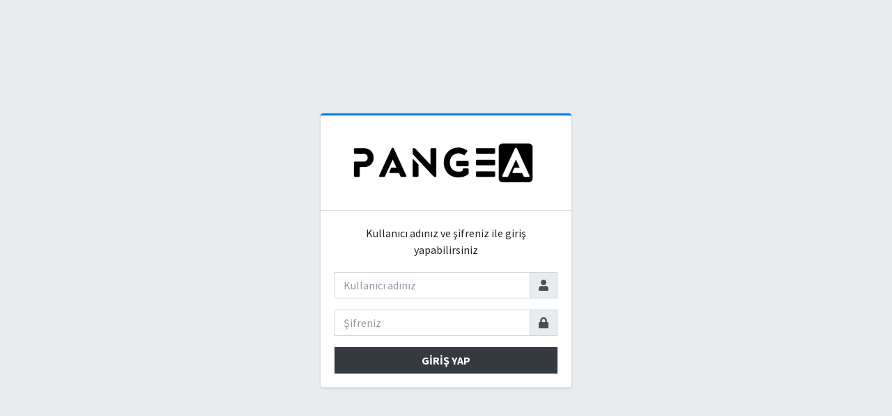

--- FILE ---
content_type: text/html; charset=utf-8
request_url: https://pangeasavunma.digital/
body_size: 1774
content:
<script>location.href='login.php';</script>

<!DOCTYPE html>
<html lang="tr">
<head>
  <meta charset="utf-8">
  <meta name="viewport" content="width=device-width, initial-scale=1">
  <link rel="icon" type="image/png" href="assets/img/logo/fav.png" />
  
  <link rel="stylesheet" href="https://fonts.googleapis.com/css?family=Source+Sans+Pro:300,400,400i,700&display=fallback">
  <link rel="stylesheet" href="assets/plugins/fontawesome-free/css/all.min.css">
  <link rel="stylesheet" href="assets/plugins/icheck-bootstrap/icheck-bootstrap.min.css">
  <link rel="stylesheet" href="https://code.ionicframework.com/ionicons/2.0.1/css/ionicons.min.css">
  <link rel="stylesheet" href="assets/plugins/toastr/toastr.min.css">
  <link rel="stylesheet" href="assets/dist/css/adminlte.min.css">
  <link rel="stylesheet" href="assets/dist/css/style.css">
</head>

<body class="hold-transition sidebar-mini layout-fixed">
    
    <div class="wrapper">

        <nav class="main-header navbar navbar-expand navbar-white navbar-light">
            <ul class="navbar-nav">
                <li class="nav-item">
                    <a class="nav-link" data-widget="pushmenu" href="#" role="button"><i class="fas fa-bars"></i></a>
                </li>
            </ul>
        </div>
    
        <aside class="main-sidebar sidebar-dark-primary elevation-4">
            
            <a href="#" class="brand-link p-0">
            <img src="assets/img/logo/logo.png" class='w-100 px-5 py-0'>
            </a>

            <div class="sidebar">
            
                <div class="user-panel row justify-content-center text-center py-2">
                    
                    <span class="text-center">
                        <a href="#" class="d-block font-weight-bold text-white"></a>
                    </span>
                </div>

            
                <nav class="mt-2">
                    <ul class="nav nav-pills nav-sidebar flex-column" data-widget="treeview" role="menu" data-accordion="false">
                    
                        <li class="nav-item">
                            <a href="./" class="nav-link text-white font-weight-bold">
                                <i class="nav-icon fas fa-home"></i>
                                <p>
                                    Anasayfa
                                </p>
                            </a>
                        </li>

                        
                        <li class="nav-item">
                            <a href="logout.php" class="nav-link text-white font-weight-bold">
                                <i class="nav-icon fas fa-sign-out-alt"></i>
                                <p>
                                    Çıkış Yap
                                </p>
                            </a>
                        </li>

                    </ul>
                </nav>
            
            </div>
            
        </aside>


        <input type='text' hidden id='userId' value=''>
<title>Anasayfa | Pangea</title>

<div class="content-wrapper">
    
    <div class="content-header">
        <div class="container-fluid">
            <div class="row mb-2">
                <div class="col-sm-6">
                    <h1 class="m-0 font-weight-bold">ANASAYFA</h1>
                </div>
                <div class="col-sm-6">
                    <ol class="breadcrumb float-sm-right">
                        <li class="breadcrumb-item"><a href="./">Pangea</a></li>
                        <li class="breadcrumb-item active">Anasayfa</li>
                    </ol>
                </div>
            </div>
        </div>
    </div>


        

    <div class="content">
        <div class="container-fluid">

            <div class="row">


                
                <div class="col-lg-2">
                    <a href='parts.php?p=5'>
                        <div class="small-box bg-dark rounded-0">
                            <div class="inner text-center">
                                <h6 class="font-weight-bold mb-0">TAMAMLANAN İŞLER</h6><hr class="bg-white m-1 mx-4">
                                <h3 class="font-weight-bold">11115 | 2.612.498</h1>
                            </div>
                        </div>
                    </a>
                </div>
                

                <div class="col-lg-2">
                    <a href='parts.php'>
                        <div class="small-box bg-dark rounded-0">
                            <div class="inner text-center">
                                <h6 class="font-weight-bold mb-0">AKTİF İŞLER</h6><hr class="bg-white m-1 mx-4">
                                <h3 class="font-weight-bold">48 | 10.767</h3>
                            </div>
                        </div>
                    </a>
                </div>

                <div class="col-lg-2">
                    <a href='parts.php?p=0'>
                        <div class="small-box bg-dark rounded-0">
                            <div class="inner text-center">
                                <h6 class="font-weight-bold mb-0">GKK BEKLEYEN</h6><hr class="bg-white m-1 mx-4">
                                <h3 class="font-weight-bold">2 | 12</h3>
                            </div>
                        </div>
                    </a>
                </div>

                <div class="col-lg-2">
                    <a href='parts.php?p=1'>
                        <div class="small-box bg-dark rounded-0">
                            <div class="inner text-center">
                                <h6 class="font-weight-bold mb-0">İŞ EMRİ BEKLEYEN</h6><hr class="bg-white m-1 mx-4">
                                <h3 class="font-weight-bold">1 | 53</h3>
                            </div>
                        </div>
                    </a>
                </div>

                <div class="col-lg-2">
                    <a href='parts.php?p=3'>
                        <div class="small-box bg-dark rounded-0">
                            <div class="inner text-center">
                                <h6 class="font-weight-bold mb-0">KM BEKLEYEN</h6><hr class="bg-white m-1 mx-4">
                                <h3 class="font-weight-bold">4 | 4.602</h3>
                            </div>
                        </div>
                    </a>
                </div>

                <div class="col-lg-2">
                    <a href='parts.php?p=4'>
                        <div class="small-box bg-dark rounded-0">
                            <div class="inner text-center">
                                <h6 class="font-weight-bold mb-0">FATURA KESİLECEK</h6><hr class="bg-white m-1 mx-4">
                                <h3 class="font-weight-bold">325 | 39.242</h3>
                            </div>
                        </div>
                    </a>
                </div>


            </div>
        
        </div>
        
    </div>
    
    </div>


            <div class="modal fade partDetailModal">
                <div class="modal-dialog modal-xl">
                    <div class="modal-content" id='partDetailModalContent'></div>
                </div>
            </div>

            <div class="modal fade partDetailAddModal" style='background:rgba(0,0,0,0.7);'>
                <div class="modal-dialog modal-xl">
                    <div class="modal-content" id='partDetailAddModalContent'></div>
                </div>
            </div>

            <div class="modal fade partCompanySelectModal" >
                <div class="modal-dialog modal-xl">
                    <div class="modal-content" id='partCompanySelectModalContent'></div>
                </div>
            </div>

            <div class="modal fade companyAddModal">
                <div class="modal-dialog modal-xl">
                    <div class="modal-content" id='companyAddModalContent'></div>
                </div>
            </div>

            <div class="modal fade partCreateModal">
                <div class="modal-dialog modal-xl">
                    <div class="modal-content" id='partCreateModalContent'></div>
                </div>
            </div>

            <div class="modal fade userAddModal">
                <div class="modal-dialog modal-xl">
                    <div class="modal-content" id='userAddModalContent'></div>
                </div>
            </div>

            <div class="modal fade partDetailProcessSelectModal">
                <div class="modal-dialog modal-xl">
                    <div class="modal-content" id='partDetailProcessSelectModalContent'></div>
                </div>
            </div>

            <div class="modal fade processDetailModal">
                <div class="modal-dialog modal-xl">
                    <div class="modal-content" id='processDetailModalContent'></div>
                </div>
            </div>

            <div class="modal fade processDetailAddModal" style='background:rgba(0,0,0,0.7);'>
                <div class="modal-dialog modal-xl">
                    <div class="modal-content" id='processDetailAddModalContent'></div>
                </div>
            </div>

            <div class="modal fade processAddModal">
                <div class="modal-dialog modal-xl">
                    <div class="modal-content" id='processAddModalContent'></div>
                </div>
            </div>

            <div class="modal fade processEditModal">
                <div class="modal-dialog modal-xl">
                    <div class="modal-content" id='processEditModalContent'></div>
                </div>
            </div>

            <div class="modal fade processDetailEditModal" style='background:rgba(0,0,0,0.7);'>
                <div class="modal-dialog modal-xl">
                    <div class="modal-content" id='processDetailEditModalContent'></div>
                </div>
            </div>

            <div class="modal fade companyEditModal">
                <div class="modal-dialog modal-xl">
                    <div class="modal-content" id='companyEditModalContent'></div>
                </div>
            </div>

            <div class="modal fade partDetailQualityControlModal">
                <div class="modal-dialog modal-xl">
                    <div class="modal-content" id='partDetailQualityControlModalContent'></div>
                </div>
            </div>


            <div class="modal fade partDeliveryModal">
                <div class="modal-dialog modal-xl">
                    <div class="modal-content" id='partDeliveryModalContent'></div>
                </div>
            </div>

            <div class="modal fade partDetailEditModal">
                <div class="modal-dialog modal-xl">
                    <div class="modal-content" id='partDetailEditModalContent'></div>
                </div>
            </div>

            <div class="modal fade partDetailDeleteModal">
                <div class="modal-dialog modal-lg">
                    <div class="modal-content" id='partDetailDeleteModalContent'></div>
                </div>
            </div>

            <div class="modal fade partDetailProcessDeleteModal">
                <div class="modal-dialog modal-lg">
                    <div class="modal-content" id='partDetailProcessDeleteModalContent'></div>
                </div>
            </div>

            <div class="modal fade partEditModal">
                <div class="modal-dialog modal-xl">
                    <div class="modal-content" id='partEditModalContent'></div>
                </div>
            </div>

            <div class="modal fade partDeleteModal">
                <div class="modal-dialog modal-lg">
                    <div class="modal-content" id='partDeleteModalContent'></div>
                </div>
            </div>

            <div class="modal fade partCopyModal">
                <div class="modal-dialog modal-lg">
                    <div class="modal-content" id='partCopyModalContent'></div>
                </div>
            </div>

            


            <div class="modal fade partDetailCopyModal" style='background:rgba(0,0,0,0.7);'>
                <div class="modal-dialog modal-xl">
                    <div class="modal-content" id='partDetailCopyModalContent'></div>
                </div>
            </div>

            <div class="modal fade jobUpdateModal">
                <div class="modal-dialog modal-xl">
                    <div class="modal-content" id='jobUpdateModalContent'></div>
                </div>
            </div>

            <div class="modal fade processDetailDeleteModal">
                <div class="modal-dialog modal-lg">
                    <div class="modal-content" id='processDetailDeleteModalContent'></div>
                </div>
            </div>

            <div class="modal fade processDeleteModal">
                <div class="modal-dialog modal-lg">
                    <div class="modal-content" id='processDeleteModalContent'></div>
                </div>
            </div>

            <div class="modal fade partInvoiceModal">
                <div class="modal-dialog modal-lg">
                    <div class="modal-content" id='partInvoiceModalContent'></div>
                </div>
            </div>

            <div class="modal fade partDetailSelectModal" style='background:rgba(0,0,0,0.7);'>
                <div class="modal-dialog modal-xl">
                    <div class="modal-content" id='partDetailSelectModalContent'></div>
                </div>
            </div>

            <div class="modal fade userEditModal">
                <div class="modal-dialog modal-xl">
                    <div class="modal-content" id='userEditModalContent'></div>
                </div>
            </div>

            <div class="modal fade userDeleteModal">
                <div class="modal-dialog modal-lg">
                    <div class="modal-content" id='userDeleteModalContent'></div>
                </div>
            </div>

            <div class="modal fade partDetailOPKModal">
                <div class="modal-dialog modal-lg">
                    <div class="modal-content" id='partDetailOPKModalContent'></div>
                </div>
            </div>

            <div class="modal fade partDetailUYModal">
                <div class="modal-dialog modal-lg">
                    <div class="modal-content" id='partDetailUYModalContent'></div>
                </div>
            </div>


      
            
            <aside class="control-sidebar control-sidebar-dark"></aside>
        
            
        </div>

        <script src="assets/plugins/jquery/jquery.min.js"></script>
        <script src="assets/plugins/bootstrap/js/bootstrap.bundle.min.js"></script>
        <script src="assets/plugins/toastr/toastr.min.js"></script>
        <script src="assets/dist/js/adminlte.js"></script>
        <script src="assets/plugins/chart.js/Chart.min.js"></script>
        <script src="assets/dist/js/pages/dashboard3.js"></script>
        <script src="assets/dist/js/action.js"></script>
    </body>
</html>


--- FILE ---
content_type: text/html; charset=UTF-8
request_url: https://pangeasavunma.digital/login.php
body_size: 613
content:
<!DOCTYPE html>
<html lang="tr">
<head>
  <meta charset="utf-8">
  <meta name="viewport" content="width=device-width, initial-scale=1">
  <title>Giriş | Pangea</title>
  <link rel="icon" type="image/png" href="assets/img/logo/fav.png" />


  
  <link rel="stylesheet" href="https://fonts.googleapis.com/css?family=Source+Sans+Pro:300,400,400i,700&display=fallback">
  <link rel="stylesheet" href="assets/plugins/fontawesome-free/css/all.min.css">
  <link rel="stylesheet" href="assets/plugins/icheck-bootstrap/icheck-bootstrap.min.css">
  <link rel="stylesheet" href="assets/plugins/toastr/toastr.min.css">
  <link rel="stylesheet" href="assets/dist/css/adminlte.min.css">
  <link rel="stylesheet" href="assets/dist/css/style.css">
</head>
  <body class="hold-transition login-page">
    <div class="login-box">
      
      <div class="card card-outline card-primary">
        <div class="card-header text-center">
          
          <img src="assets/img/logo/logo.jpg" class='w-100'>
        </div>
        <div class="card-body">
          <p class="login-box-msg">Kullanıcı adınız ve şifreniz ile giriş yapabilirsiniz</p>

          
          <div class="input-group mb-3">
            <input type="text" class="form-control rounded-0" placeholder="Kullanıcı adınız" id="userPhone">
            <div class="input-group-append">
              <div class="input-group-text rounded-0">
                <span class="fas fa-user"></span>
              </div>
            </div>
          </div>
          <div class="input-group mb-3">
            <input type="password" class="form-control rounded-0" placeholder="Şifreniz" id="userPassword">
            <div class="input-group-append">
              <div class="input-group-text rounded-0">
                <span class="fas fa-lock"></span>
              </div>
            </div>
          </div>

          <div class="row">
            
            <div class="col-12">
              <button class="btn btn-dark w-100 rounded-0 font-weight-bold" onclick='checkLogin();'>GİRİŞ YAP</button>
            </div>
            
          </div>
          
        </div>
        
      </div>
      
    </div>

    <script src="assets/plugins/jquery/jquery.min.js"></script>
    <script src="assets/plugins/bootstrap/js/bootstrap.bundle.min.js"></script>
    <script src="assets/plugins/toastr/toastr.min.js"></script>
    <script src="assets/dist/js/adminlte.min.js"></script>
    <script src="assets/dist/js/action.js"></script>
  </body>
</html>


--- FILE ---
content_type: text/css
request_url: https://pangeasavunma.digital/assets/dist/css/style.css
body_size: -79
content:
.hover-element{
  cursor: pointer;
}

.modal-body{
  overflow:scroll;overflow-x:hidden;max-height:800px;
}


.border-gradi{
  border-width: 3px;
  border-style: solid;
  border-image: 
    linear-gradient(
      to bottom,
      #ffc107, 
      rgba(0, 0, 0, 0)
    ) 1 100%;
  border-right:0!important;
}


.border-gradi2{
  border-width: 3px;
  border-style: solid;
  
  border-image:linear-gradient(to right, white,black) 30;
  border-top:0!important;
}




.border-gradi3{
  border-width: 3px;
  border-style: solid;
  border-image: 
    linear-gradient(
      to bottom,
      #007bff, 
      rgba(0, 0, 0, 0)
    ) 1 100%;
  border-right:0!important;
}


--- FILE ---
content_type: text/javascript
request_url: https://pangeasavunma.digital/assets/dist/js/action.js
body_size: 7791
content:

$('#userPhone').keyup(function(e){
  if(e.keyCode == 13)
  {
    checkLogin();
  }
});


$('#userPassword').keyup(function(e){
  if(e.keyCode == 13)
  {
    checkLogin();
  }
});


function checkLogin() {

  
  var error = "no";
  var userPhone = $('#userPhone').val();
  var userPassword = $('#userPassword').val();


  if(userPhone=="")
  {
    toastr.error('Telefon numaranızı kontrol ediniz');
    error="yes";
  }

  if(userPassword=="")
  {
    toastr.error('Şifrenizi kontrol ediniz');
    error="yes";
  }

  if(error=="no")
  {

      $.ajax({
          type: "POST",
          url: "login-control.php",
          data: "userPhone="+userPhone+"&userPassword="+userPassword,
          success: function (y)
          {
            
              if(y=="a")
              {
                  toastr.error('Hatalı bilgi girdiniz. Lütfen giriş bilgilerinizi kontrol ediniz');
              }
              else
              {
                  toastr.success('Başarıyla giriş yaptınız');
                  location.href="./";
              }
              
          },
      });
  }
  else
  {
      toastr.error('Lütfen giriş bilgilerinizi kontrol ediniz.');
      error="yes";
  }

}




function partDetail(partId) {


  $('.partDetailModal').modal('show');

  $.ajax({
      type: "POST",
      url: "part-details.php",
      data: "partId="+partId,
      success: function (y)
      {
        $('#partDetailModalContent').html(y);
      },
  });
  
}



function partDetailAdd(partId) {


  //$('.partDetailModal').modal('hide');
  $('.partDetailAddModal').modal('show');

  $.ajax({
      type: "POST",
      url: "part-detail-add.php",
      data: "partId="+partId,
      success: function (y)
      {
        $('#partDetailAddModalContent').html(y);
      },
  });
  
}




function partDetailAddPart(partId) {

  var error = "no";

  partDetailPartName=$('#partDetailPartName').val();
  partDetailPartNo=$('#partDetailPartNo').val();
  partDetailPartPiece=$('#partDetailPartPiece').val();
  partDetailTechnicalDraw=$('#partDetailTechnicalDraw-var').prop('checked');
  partDetailProject=$('#partDetailProject').val();
  partDetailNote=$('#partDetailNote').val();

  if(partDetailTechnicalDraw==true)
  {
    partDetailTechnicalDraw="1";
  }
  else
  {
    partDetailTechnicalDraw="0";
  }


  if(partDetailPartName=="")
  {
    toastr.error('Parça ismi boş geçilemez');
    error="yes";
  }

  if(partDetailPartNo=="")
  {
    toastr.error('Parça no boş geçilemez');
    error="yes";
  }

  if(partDetailPartPiece=="")
  {
    toastr.error('Parça adeti boş geçilemez');
    error="yes";
  }

  if(error=="no")
  {

    $('.partDetailAddModal').modal('hide');

    $.ajax({
        type: "POST",
        url: "part-detail-add-part.php",
        data: "partId="+partId+"&partDetailPartName="+partDetailPartName+"&partDetailPartNo="+partDetailPartNo+"&partDetailPartPiece="+partDetailPartPiece+"&partDetailTechnicalDraw="+partDetailTechnicalDraw+"&partDetailProject="+partDetailProject+"&partDetailNote="+partDetailNote,
        success: function (y)
        {
          toastr.success('Parça girişi yapıldı');
          
          partDetail(partId);

        },
    });

  }
  
}



function partCompanySelect() {


  $('.partCompanySelectModal').modal('show');

  $.ajax({
      type: "POST",
      url: "part-company-select.php",
      data: "partId=1",
      success: function (y)
      {
        $('#partCompanySelectModalContent').html(y);
      },
  });
  
}



function companyAdd(page) {


  $('.partCompanySelectModal').modal('hide');
  $('.companyAddModal').modal('show');

  $.ajax({
      type: "POST",
      url: "company-add.php",
      data: "page="+page,
      success: function (y)
      {
        $('#companyAddModalContent').html(y);
      },
  });
  
}

function getCountry() {

  
    cityId=$('#companyCity :selected').val();
  
    $.ajax({
      type: "POST",
      url: "get-country.php",
      data: "cityId="+cityId,
      success: function (y)
      {
        $('#companyCountry').html(y);
      },
  });
  
}


function getCountryEdit(companyId) {

  cityId="#"+companyId+"-companyCity :selected";
  
  cityId=$(cityId).val();

  $.ajax({
    type: "POST",
    url: "get-country.php",
    data: "cityId="+cityId,
    success: function (y)
    {
      companyCountry="#"+companyId+"-companyCountry";
      $(companyCountry).html(y);
    },
});

}



function companyAddCompany(page) {

  var error = "no";

  companyTitle=$('#companyTitle').val();
  companyName=$('#companyName').val();
  companyPhone1=$('#companyPhone1').val();
  companyPhone2=$('#companyPhone2').val();
  companyPhone3=$('#companyPhone3').val();
  companyMail1=$('#companyMail1').val();
  companyMail2=$('#companyMail2').val();
  companyMail3=$('#companyMail3').val();
  
  companyCity=$('#companyCity').val();
  companyCountry=$('#companyCountry').val();
  companyAddress=$('#companyAddress').val();
  

  if(companyTitle=="")
  {
    toastr.error('Firma ismini kontrol ediniz');
    error="yes";
  }


  if(error=="no")
  {

    $('.companyAddModal').modal('hide');

    $.ajax({
        type: "POST",
        url: "company-add-company.php",
        data: "companyTitle="+companyTitle+"&companyName="+companyName+"&companyPhone1="+companyPhone1+"&companyPhone2="+companyPhone2+"&companyPhone3="+companyPhone3+"&companyMail1="+companyMail1+"&companyMail2="+companyMail2+"&companyMail3="+companyMail3+"&companyCity="+companyCity+"&companyCountry="+companyCountry+"&companyAddress="+companyAddress,
        success: function (y)
        {
          toastr.success('Firma kaydı yapıldı');

          if(page=="1")
          {
            location.reload();
          }
          else
          {
            partCompanySelect();
          }
          
          

        },
    });

  }
  
}



function partCreate(companyId) {

  $('.partCompanySelectModal').modal('hide');
  $('.partCreateModal').modal('show');
  
  $.ajax({
      type: "POST",
      url: "part-create.php",
      data: "companyId="+companyId,
      success: function (y)
      {
        $('#partCreateModalContent').html(y);
      },
  });

}



function partCreatePart(companyId) {

  $('.partCreateModal').modal('hide');

  
  partInvoiceNo=$('#partInvoiceNo').val();
  partOrderNo=$('#partOrderNo').val();
  partCreateTime=$('#partCreateTime').val();

  
  $.ajax({
      type: "POST",
      url: "part-create-part.php",
      data: "companyId="+companyId+"&partInvoiceNo="+partInvoiceNo+"&partOrderNo="+partOrderNo+"&partCreateTime="+partCreateTime,
      success: function (y)
      {
        partDetail(y);

        $.ajax({
            type: "POST",
            url: "part-get-part.php",
            data: "part=part",
            success: function (y)
            {
              $('#content').html(y);
            },
        });
      },
  });
  
  

}




function userAdd() {


  $('.userAddModal').modal('show');

  $.ajax({
      type: "POST",
      url: "user-add.php",
      data: "partId=1",
      success: function (y)
      {
        $('#userAddModalContent').html(y);
      },
  });
  
}




function userAddUser() {

  var error = "no";

  userName=$('#userName').val();
  userPhone=$('#userPhone').val();
  userPassword=$('#userPassword').val();
  userDepartment=$('#userDepartment').val();
  userStampNo=$('#userStampNo').val();
  
  
  if(userName=="")
  {
    toastr.error('İsmi kontrol ediniz');
    error="yes";
  }

  if(userPhone=="")
  {
    toastr.error('Kullanıcı adını kontrol ediniz');
    error="yes";
  }

  if(userPassword=="")
  {
    toastr.error('Şifreyi kontrol ediniz');
    error="yes";
  }



  if(error=="no")
  {

    $('.userAddModal').modal('hide');

    $.ajax({
        type: "POST",
        url: "user-add-user.php",
        data: "userName="+userName+"&userPhone="+userPhone+"&userPassword="+userPassword+"&userDepartment="+userDepartment+"&userStampNo="+userStampNo,
        success: function (y)
        {
          toastr.success('Personel kaydı yapıldı');
          
          location.reload();

        },
    });

  }
  
}





function partDetailProcessSelect(partDetailId) {

  $('.partDetailModal').modal('hide');
  $('.partDetailProcessSelectModal').modal('show');
  
  $.ajax({
      type: "POST",
      url: "part-detail-process-select.php",
      data: "partDetailId="+partDetailId,
      success: function (y)
      {
        $('#partDetailProcessSelectModalContent').html(y);
      },
  });

}




function processDetail(processId) {


  $('.processDetailModal').modal('show');

  $.ajax({
      type: "POST",
      url: "process-details.php",
      data: "processId="+processId,
      success: function (y)
      {
        $('#processDetailModalContent').html(y);
      },
  });
  
}




function processDetailAdd(processId) {


  //$('.processDetailModal').modal('hide');
  $('.processDetailAddModal').modal('show');

  $.ajax({
      type: "POST",
      url: "process-detail-add.php",
      data: "processId="+processId,
      success: function (y)
      {
        $('#processDetailAddModalContent').html(y);
      },
  });
  
}




function processDetailAddProcessDetail(processId,processType) {

  var error = "no";
  var processDetailId = "";

  processDetailName=$('#processDetailName').val();
  processDetailDirective=$('#processDetailDirective').val();
  processDetailDescription=$('#processDetailDescription').val();
  processDetailOrder=$('#processDetailOrder').val();
  
  
  if(processDetailName=="")
  {
    toastr.error('İşlem ismini kontrol ediniz');
    error="yes";
  }

  if(processDetailDirective=="")
  {
    toastr.error('Prosedür talimat kontrol ediniz');
    error="yes";
  }

  if(processDetailDescription=="")
  {
    toastr.error('Kontrol kriterlerini kontrol ediniz');
    error="yes";
  }

  if(processDetailOrder=="")
  {
    toastr.error('İşlem sırasını kontrol ediniz');
    error="yes";
  }


  
  

  if(error=="no")
  {

    $('.processDetailAddModal').modal('hide');

    $.ajax({
        type: "POST",
        url: "process-detail-add-process-detail.php",
        data: "processId="+processId+"&processDetailName="+processDetailName+"&processDetailDirective="+processDetailDirective+"&processDetailDescription="+processDetailDescription+"&processDetailOrder="+processDetailOrder,
        success: function (y)
        {
          toastr.success('İşlem kaydı yapıldı');

          processDetail(processId);

          
          processDetailId=y;


          if(processType=="1")
          {

            processKaplamaCihazNo=$('#processKaplamaCihazNo').val();
            processKaplamaBanyoSicakligi=$('#processKaplamaBanyoSicakligi').val();
            processKaplamaBanyoPH=$('#processKaplamaBanyoPH').val();
            processKaplamaAkim=$('#processKaplamaAkim').val();
            processKaplamaSure=$('#processKaplamaSure').val();

            $.ajax({
                type: "POST",
                url: "process-detail-update-process-detail.php",
                data: "processDetailId="+processDetailId+"&processType="+processType+"&processKaplamaCihazNo="+processKaplamaCihazNo+"&processKaplamaBanyoSicakligi="+processKaplamaBanyoSicakligi+"&processKaplamaBanyoPH="+processKaplamaBanyoPH+"&processKaplamaAkim="+processKaplamaAkim+"&processKaplamaSure="+processKaplamaSure,
                success: function (y)
                {
                  
                },
            });

          }
          else if(processType=="2")
          {

            processBoyaCihazNo=$('#processBoyaCihazNo').val();

            $.ajax({
                type: "POST",
                url: "process-detail-update-process-detail.php",
                data: "processDetailId="+processDetailId+"&processType="+processType+"&processBoyaCihazNo="+processBoyaCihazNo,
                success: function (y)
                {
                  
                },
            });

          }
          

          
          
        },
    });



    




    





  }
  
}



function processAdd() {


  
  $('.processAddModal').modal('show');

  $.ajax({
      type: "POST",
      url: "process-add.php",
      data: "partId=1",
      success: function (y)
      {
        $('#processAddModalContent').html(y);
      },
  });
  
}



function processAddProcess() {


  var error = "no";

  processName=$('#processName').val();
  processNameEN=$('#processNameEN').val();
  processStandart=$('#processStandart').val();
  processType=$('#processType').val();
  processStandartType=$('#processStandartType').val();
  processStandartClass=$('#processStandartClass').val();
  processFormNo=$('#processFormNo').val();
  
  
  if(processName=="")
  {
    toastr.error('İşlem ismini kontrol ediniz');
    error="yes";
  }

  if(processNameEN=="")
  {
    toastr.error('İşlem ismi ingilizceyi kontrol ediniz');
    error="yes";
  }




  if(error=="no")
  {

    $('.processAddModal').modal('hide');

    $.ajax({
        type: "POST",
        url: "process-add-process.php",
        data: "processName="+processName+"&processNameEN="+processNameEN+"&processStandart="+processStandart+"&processType="+processType+"&processStandartType="+processStandartType+"&processStandartClass="+processStandartClass+"&processFormNo="+processFormNo,
        success: function (y)
        {
          toastr.success('İşlem kaydı yapıldı');

          processDetail(y);
          
        },
    });

  }
  
}



function processTypeChange(processId) {


  tempProcessId="#process-"+processId;

  targetProcessDetails="#process-detail-"+processId;

  processType=$(tempProcessId).attr('process-type');
  
  if($(tempProcessId).prop("checked")){

    $(targetProcessDetails).removeClass("d-none");

  }
  else{
    
    $(targetProcessDetails).addClass("d-none");

  }
  
}




function partDetailSelectProcess(partDetailId,partId) {



  
  
  $(".process-check").each(function(){

      var processId=$(this).attr("process-id");
      var processType=$(this).attr("process-type");
      var processCheck=$(this).prop("checked");

      

      
      if(processCheck==true)
      {

        
        if(processType=="1")
        {
          //KALINLIK
          var partDetailProcessKaplamaKalinlik="#"+processId+"-partDetailProcessKaplamaKalinlik";
          partDetailProcessKaplamaKalinlik=$(partDetailProcessKaplamaKalinlik).val();


          //GERİLİM GİDERME
          var partDetailProcessKaplamaGerilimGidermeVar="#"+processId+"-partDetailProcessKaplamaGerilimGidermeVar";
          partDetailProcessKaplamaGerilimGidermeVar=$(partDetailProcessKaplamaGerilimGidermeVar).prop('checked');
          if(partDetailProcessKaplamaGerilimGidermeVar==true){partDetailProcessKaplamaGerilimGidermeVar="1";}else{partDetailProcessKaplamaGerilimGidermeVar="0";}

          var partDetailProcessKaplamaGerilimGidermeSicaklik="#"+processId+"-partDetailProcessKaplamaGerilimGidermeSicaklik";
          partDetailProcessKaplamaGerilimGidermeSicaklik=$(partDetailProcessKaplamaGerilimGidermeSicaklik).val();

          var partDetailProcessKaplamaGerilimGidermeSure="#"+processId+"-partDetailProcessKaplamaGerilimGidermeSure";
          partDetailProcessKaplamaGerilimGidermeSure=$(partDetailProcessKaplamaGerilimGidermeSure).val();


          //HİDROJEN
          var partDetailProcessKaplamaHidrojenVar="#"+processId+"-partDetailProcessKaplamaHidrojenVar";
          partDetailProcessKaplamaHidrojenVar=$(partDetailProcessKaplamaHidrojenVar).prop('checked');
          if(partDetailProcessKaplamaHidrojenVar==true){partDetailProcessKaplamaHidrojenVar="1";}else{partDetailProcessKaplamaHidrojenVar="0";}

          var partDetailProcessKaplamaHidrojenSicaklik="#"+processId+"-partDetailProcessKaplamaHidrojenSicaklik";
          partDetailProcessKaplamaHidrojenSicaklik=$(partDetailProcessKaplamaHidrojenSicaklik).val();

          var partDetailProcessKaplamaHidrojenSure="#"+processId+"-partDetailProcessKaplamaHidrojenSure";
          partDetailProcessKaplamaHidrojenSure=$(partDetailProcessKaplamaHidrojenSure).val();


          //KUMLAMA
          var partDetailProcessKaplamaKumlamaVar="#"+processId+"-partDetailProcessKaplamaKumlamaVar";
          partDetailProcessKaplamaKumlamaVar=$(partDetailProcessKaplamaKumlamaVar).prop('checked');
          if(partDetailProcessKaplamaKumlamaVar==true){partDetailProcessKaplamaKumlamaVar="1";}else{partDetailProcessKaplamaKumlamaVar="0";}

          var partDetailProcessKaplamaKumlamaKumTipi="#"+processId+"-partDetailProcessKaplamaKumlamaKumTipi";
          partDetailProcessKaplamaKumlamaKumTipi=$(partDetailProcessKaplamaKumlamaKumTipi).val();

          var partDetailProcessKaplamaKumlamaBasinc="#"+processId+"-partDetailProcessKaplamaKumlamaBasinc";
          partDetailProcessKaplamaKumlamaBasinc=$(partDetailProcessKaplamaKumlamaBasinc).val();

          var partDetailProcessKaplamaKumlamaMesafe="#"+processId+"-partDetailProcessKaplamaKumlamaMesafe";
          partDetailProcessKaplamaKumlamaMesafe=$(partDetailProcessKaplamaKumlamaMesafe).val();



          //MASKELEME
          var partDetailProcessKaplamaMaskelemeVar="#"+processId+"-partDetailProcessKaplamaMaskelemeVar";
          partDetailProcessKaplamaMaskelemeVar=$(partDetailProcessKaplamaMaskelemeVar).prop('checked');
          if(partDetailProcessKaplamaMaskelemeVar==true){partDetailProcessKaplamaMaskelemeVar="1";}else{partDetailProcessKaplamaMaskelemeVar="0";}

          $.ajax({
              type: "POST",
              url: "part-detail-process-select-process.php",
              data: "processId="+processId+"&partDetailId="+partDetailId+"&processType=1&partDetailProcessKaplamaKalinlik="+partDetailProcessKaplamaKalinlik+"&partDetailProcessKaplamaGerilimGidermeVar="+partDetailProcessKaplamaGerilimGidermeVar+"&partDetailProcessKaplamaGerilimGidermeSicaklik="+partDetailProcessKaplamaGerilimGidermeSicaklik+"&partDetailProcessKaplamaGerilimGidermeSure="+partDetailProcessKaplamaGerilimGidermeSure+"&partDetailProcessKaplamaHidrojenVar="+partDetailProcessKaplamaHidrojenVar+"&partDetailProcessKaplamaHidrojenSicaklik="+partDetailProcessKaplamaHidrojenSicaklik+"&partDetailProcessKaplamaHidrojenSure="+partDetailProcessKaplamaHidrojenSure+"&partDetailProcessKaplamaKumlamaVar="+partDetailProcessKaplamaKumlamaVar+"&partDetailProcessKaplamaKumlamaKumTipi="+partDetailProcessKaplamaKumlamaKumTipi+"&partDetailProcessKaplamaKumlamaBasinc="+partDetailProcessKaplamaKumlamaBasinc+"&partDetailProcessKaplamaKumlamaMesafe="+partDetailProcessKaplamaKumlamaMesafe+"&partDetailProcessKaplamaMaskelemeVar="+partDetailProcessKaplamaMaskelemeVar,
              success: function (y)
              {
                
                toastr.success('İşlem kaydı yapıldı');

              },
          });

        }
        else if(processType=="2")
        {
          //BOYA
          var partDetailProcessBoyaProsedur="#"+processId+"-partDetailProcessBoyaProsedur";
          partDetailProcessBoyaProsedur=$(partDetailProcessBoyaProsedur).val();

          var partDetailProcessBoyaRenk="#"+processId+"-partDetailProcessBoyaRenk";
          partDetailProcessBoyaRenk=$(partDetailProcessBoyaRenk).val();

          var partDetailProcessBoyaParlaklik="#"+processId+"-partDetailProcessBoyaParlaklik";
          partDetailProcessBoyaParlaklik=$(partDetailProcessBoyaParlaklik).val();

          var partDetailProcessBoyaKalinlik="#"+processId+"-partDetailProcessBoyaKalinlik";
          partDetailProcessBoyaKalinlik=$(partDetailProcessBoyaKalinlik).val();

          var partDetailProcessBoyaBilesenA="#"+processId+"-partDetailProcessBoyaBilesenA";
          partDetailProcessBoyaBilesenA=$(partDetailProcessBoyaBilesenA).val();

          var partDetailProcessBoyaBilesenB="#"+processId+"-partDetailProcessBoyaBilesenB";
          partDetailProcessBoyaBilesenB=$(partDetailProcessBoyaBilesenB).val();

          var partDetailProcessBoyaBilesenC="#"+processId+"-partDetailProcessBoyaBilesenC";
          partDetailProcessBoyaBilesenC=$(partDetailProcessBoyaBilesenC).val();

          var partDetailProcessBoyaKarisimOrani="#"+processId+"-partDetailProcessBoyaKarisimOrani";
          partDetailProcessBoyaKarisimOrani=$(partDetailProcessBoyaKarisimOrani).val();

          var partDetailProcessBoyaKapOmru="#"+processId+"-partDetailProcessBoyaKapOmru";
          partDetailProcessBoyaKapOmru=$(partDetailProcessBoyaKapOmru).val();

          var partDetailProcessBoyaOrtamSicakligi="#"+processId+"-partDetailProcessBoyaOrtamSicakligi";
          partDetailProcessBoyaOrtamSicakligi=$(partDetailProcessBoyaOrtamSicakligi).val();

          var partDetailProcessBoyaOrtamNem="#"+processId+"-partDetailProcessBoyaOrtamNem";
          partDetailProcessBoyaOrtamNem=$(partDetailProcessBoyaOrtamNem).val();

          var partDetailProcessBoyaTabancaBasinc="#"+processId+"-partDetailProcessBoyaTabancaBasinc";
          partDetailProcessBoyaTabancaBasinc=$(partDetailProcessBoyaTabancaBasinc).val();

          var partDetailProcessBoyaViskoziteStandart="#"+processId+"-partDetailProcessBoyaViskoziteStandart";
          partDetailProcessBoyaViskoziteStandart=$(partDetailProcessBoyaViskoziteStandart).val();

          var partDetailProcessBoyaViskoziteSure="#"+processId+"-partDetailProcessBoyaViskoziteSure";
          partDetailProcessBoyaViskoziteSure=$(partDetailProcessBoyaViskoziteSure).val();

          var partDetailProcessBoyaDinlendirmeSicaklik="#"+processId+"-partDetailProcessBoyaDinlendirmeSicaklik";
          partDetailProcessBoyaDinlendirmeSicaklik=$(partDetailProcessBoyaDinlendirmeSicaklik).val();

          var partDetailProcessBoyaDinlendirmeSure="#"+processId+"-partDetailProcessBoyaDinlendirmeSure";
          partDetailProcessBoyaDinlendirmeSure=$(partDetailProcessBoyaDinlendirmeSure).val();

          var partDetailProcessBoyaKurlestirmeSicaklik="#"+processId+"-partDetailProcessBoyaKurlestirmeSicaklik";
          partDetailProcessBoyaKurlestirmeSicaklik=$(partDetailProcessBoyaKurlestirmeSicaklik).val();

          var partDetailProcessBoyaKurlestirmeSure="#"+processId+"-partDetailProcessBoyaKurlestirmeSure";
          partDetailProcessBoyaKurlestirmeSure=$(partDetailProcessBoyaKurlestirmeSure).val();


          //KUMLAMA
          var partDetailProcessBoyaKumlamaVar="#"+processId+"-partDetailProcessBoyaKumlamaVar";
          partDetailProcessBoyaKumlamaVar=$(partDetailProcessBoyaKumlamaVar).prop('checked');
          if(partDetailProcessBoyaKumlamaVar==true){partDetailProcessBoyaKumlamaVar="1";}else{partDetailProcessBoyaKumlamaVar="0";}

          var partDetailProcessBoyaKumlamaKumTipi="#"+processId+"-partDetailProcessBoyaKumlamaKumTipi";
          partDetailProcessBoyaKumlamaKumTipi=$(partDetailProcessBoyaKumlamaKumTipi).val();

          var partDetailProcessBoyaKumlamaBasinc="#"+processId+"-partDetailProcessBoyaKumlamaBasinc";
          partDetailProcessBoyaKumlamaBasinc=$(partDetailProcessBoyaKumlamaBasinc).val();

          var partDetailProcessBoyaKumlamaMesafe="#"+processId+"-partDetailProcessBoyaKumlamaMesafe";
          partDetailProcessBoyaKumlamaMesafe=$(partDetailProcessBoyaKumlamaMesafe).val();


          //MASKELEME
          var partDetailProcessBoyaMaskelemeVar="#"+processId+"-partDetailProcessBoyaMaskelemeVar";
          partDetailProcessBoyaMaskelemeVar=$(partDetailProcessBoyaMaskelemeVar).prop('checked');
          if(partDetailProcessBoyaMaskelemeVar==true){partDetailProcessBoyaMaskelemeVar="1";}else{partDetailProcessBoyaMaskelemeVar="0";}


          $.ajax({
              type: "POST",
              url: "part-detail-process-select-process.php",
              data: "processId="+processId+"&partDetailId="+partDetailId+"&processType=2&partDetailProcessBoyaProsedur="+partDetailProcessBoyaProsedur+"&partDetailProcessBoyaRenk="+partDetailProcessBoyaRenk+"&partDetailProcessBoyaParlaklik="+partDetailProcessBoyaParlaklik+"&partDetailProcessBoyaKalinlik="+partDetailProcessBoyaKalinlik+"&partDetailProcessBoyaBilesenA="+partDetailProcessBoyaBilesenA+"&partDetailProcessBoyaBilesenB="+partDetailProcessBoyaBilesenB+"&partDetailProcessBoyaBilesenC="+partDetailProcessBoyaBilesenC+"&partDetailProcessBoyaKarisimOrani="+partDetailProcessBoyaKarisimOrani+"&partDetailProcessBoyaKapOmru="+partDetailProcessBoyaKapOmru+"&partDetailProcessBoyaOrtamSicakligi="+partDetailProcessBoyaOrtamSicakligi+"&partDetailProcessBoyaOrtamNem="+partDetailProcessBoyaOrtamNem+"&partDetailProcessBoyaTabancaBasinc="+partDetailProcessBoyaTabancaBasinc+"&partDetailProcessBoyaViskoziteStandart="+partDetailProcessBoyaViskoziteStandart+"&partDetailProcessBoyaViskoziteSure="+partDetailProcessBoyaViskoziteSure+"&partDetailProcessBoyaDinlendirmeSicaklik="+partDetailProcessBoyaDinlendirmeSicaklik+"&partDetailProcessBoyaDinlendirmeSure="+partDetailProcessBoyaDinlendirmeSure+"&partDetailProcessBoyaKurlestirmeSicaklik="+partDetailProcessBoyaKurlestirmeSicaklik+"&partDetailProcessBoyaKurlestirmeSure="+partDetailProcessBoyaKurlestirmeSure+"&partDetailProcessBoyaKumlamaVar="+partDetailProcessBoyaKumlamaVar+"&partDetailProcessBoyaKumlamaKumTipi="+partDetailProcessBoyaKumlamaKumTipi+"&partDetailProcessBoyaKumlamaBasinc="+partDetailProcessBoyaKumlamaBasinc+"&partDetailProcessBoyaKumlamaMesafe="+partDetailProcessBoyaKumlamaMesafe+"&partDetailProcessBoyaMaskelemeVar="+partDetailProcessBoyaMaskelemeVar,
              success: function (y)
              {
                
                toastr.success('İşlem kaydı yapıldı');

              },
          });

        }
        else if(processId=="3")
        {
          

          //MASKELEME
          var partDetailProcessTahribatPenentrantVar="#"+processId+"-partDetailProcessTahribatPenentrantVar";
          partDetailProcessTahribatPenentrantVar=$(partDetailProcessTahribatPenentrantVar).prop('checked');
          if(partDetailProcessTahribatPenentrantVar==true){partDetailProcessTahribatPenentrantVar="1";}else{partDetailProcessTahribatPenentrantVar="0";}

          $.ajax({
              type: "POST",
              url: "part-detail-process-select-process.php",
              data: "processId="+processId+"&partDetailId="+partDetailId+"&processType=3&partDetailProcessTahribatPenentrantVar="+partDetailProcessTahribatPenentrantVar,
              success: function (y)
              {
                
                toastr.success('İşlem kaydı yapıldı');

              },
          });

        }
        else if(processId=="4")
        {
          

          //MASKELEME
          var partDetailProcessTahribatMPIVar="#"+processId+"-partDetailProcessTahribatMPIVar";
          partDetailProcessTahribatMPIVar=$(partDetailProcessTahribatMPIVar).prop('checked');
          if(partDetailProcessTahribatMPIVar==true){partDetailProcessTahribatMPIVar="1";}else{partDetailProcessTahribatMPIVar="0";}

          $.ajax({
              type: "POST",
              url: "part-detail-process-select-process.php",
              data: "processId="+processId+"&partDetailId="+partDetailId+"&processType=3&partDetailProcessTahribatMPIVar="+partDetailProcessTahribatMPIVar,
              success: function (y)
              {
                
                toastr.success('İşlem kaydı yapıldı');

              },
          });

        }



      }

  });

  $('.partDetailProcessSelectModal ').modal('hide');


  
  setTimeout(function(){
    partDetail(partId);
  },2000);
  //partDetail(partId);

  

}



function processEdit(processId) {

  $('.processEditModal').modal('show');

  $.ajax({
      type: "POST",
      url: "process-edit.php",
      data: "processId="+processId,
      success: function (y)
      {
        $('#processEditModalContent').html(y);
      },
  });
  
}


function processEditProcess(processId) {


  var error = "no";

  processName="#"+processId+"-processName";
  processNameEN="#"+processId+"-processNameEN";
  processStandart="#"+processId+"-processStandart";
  processType="#"+processId+"-processType";
  processStandartType="#"+processId+"-processStandartType";
  processStandartClass="#"+processId+"-processStandartClass";
  processFormNo="#"+processId+"-processFormNo";

  processName=$(processName).val();
  processNameEN=$(processNameEN).val();
  processStandart=$(processStandart).val();
  processType=$(processType).val();
  processStandartType=$(processStandartType).val();
  processStandartClass=$(processStandartClass).val();
  processFormNo=$(processFormNo).val();
  
  
  if(processName=="")
  {
    toastr.error('İşlem ismini kontrol ediniz');
    error="yes";
  }

  if(processNameEN=="")
  {
    toastr.error('İşlem ismi ingilizceyi kontrol ediniz');
    error="yes";
  }


  


  if(error=="no")
  {

    $('.processEditModal').modal('hide');

    $.ajax({
        type: "POST",
        url: "process-edit-process.php",
        data: "processName="+processName+"&processNameEN="+processNameEN+"&processStandart="+processStandart+"&processType="+processType+"&processStandartType="+processStandartType+"&processStandartClass="+processStandartClass+"&processFormNo="+processFormNo+"&processId="+processId,
        success: function (y)
        {
          toastr.success('İşlem güncellemesi yapıldı');

          processDetail(y);


          $.ajax({
              type: "POST",
              url: "process-get-process.php",
              data: "process=process",
              success: function (y)
              {
                toastr.success('İşlem güncellemesi yapıldı');
      
                $('#content').html(y);
                
              },
          });


          
        },
    });

  }
  
}





function processDetailEdit(processDetailId) {


  //$('.processDetailModal').modal('hide');
  $('.processDetailEditModal').modal('show');

  $.ajax({
      type: "POST",
      url: "process-detail-edit.php",
      data: "processDetailId="+processDetailId,
      success: function (y)
      {
        $('#processDetailEditModalContent').html(y);
      },
  });
  
}


function processDetailEditProcessDetail(processDetailId,processType) {

  var error = "no";
  
  processDetailName="#"+processDetailId+"-processDetailName";
  processDetailDirective="#"+processDetailId+"-processDetailDirective";
  processDetailDescription="#"+processDetailId+"-processDetailDescription";
  processDetailOrder="#"+processDetailId+"-processDetailOrder";

  processDetailName=$(processDetailName).val();
  processDetailDirective=$(processDetailDirective).val();
  processDetailDescription=$(processDetailDescription).val();
  processDetailOrder=$(processDetailOrder).val();
  
  
  if(processDetailName=="")
  {
    toastr.error('İşlem ismini kontrol ediniz');
    error="yes";
  }

  if(processDetailDirective=="")
  {
    toastr.error('Prosedür talimatını kontrol ediniz');
    error="yes";
  }

  if(processDetailDescription=="")
  {
    toastr.error('Kontrol kriterlerini kontrol ediniz');
    error="yes";
  }

  if(processDetailOrder=="")
  {
    toastr.error('İşlem sırasını kontrol ediniz');
    error="yes";
  }


  
  
  

  if(error=="no")
  {

    $('.processDetailEditModal').modal('hide');

    $.ajax({
        type: "POST",
        url: "process-detail-edit-process-detail.php",
        data: "processDetailId="+processDetailId+"&processType=0&processDetailName="+processDetailName+"&processDetailDirective="+processDetailDirective+"&processDetailDescription="+processDetailDescription+"&processDetailOrder="+processDetailOrder,
        success: function (y)
        {
          toastr.success('İşlem güncellemesi yapıldı');

          processDetail(y);
          

        },
    });



  }

  
  if(processType=="1")
  {

    processKaplamaCihazNo="#"+processDetailId+"-processKaplamaCihazNo";
    processKaplamaBanyoSicakligi="#"+processDetailId+"-processKaplamaBanyoSicakligi";
    processKaplamaBanyoPH="#"+processDetailId+"-processKaplamaBanyoPH";
    processKaplamaAkim="#"+processDetailId+"-processKaplamaAkim";
    processKaplamaSure="#"+processDetailId+"-processKaplamaSure";

    processKaplamaCihazNo=$(processKaplamaCihazNo).val();
    processKaplamaBanyoSicakligi=$(processKaplamaBanyoSicakligi).val();
    processKaplamaBanyoPH=$(processKaplamaBanyoPH).val();
    processKaplamaAkim=$(processKaplamaAkim).val();
    processKaplamaSure=$(processKaplamaSure).val();

    
    $.ajax({
        type: "POST",
        url: "process-detail-edit-process-detail.php",
        data: "processDetailId="+processDetailId+"&processType="+processType+"&processKaplamaCihazNo="+processKaplamaCihazNo+"&processKaplamaBanyoSicakligi="+processKaplamaBanyoSicakligi+"&processKaplamaBanyoPH="+processKaplamaBanyoPH+"&processKaplamaAkim="+processKaplamaAkim+"&processKaplamaSure="+processKaplamaSure,
        success: function (y)
        {
          
        },
    });

  }
  else if(processType=="2")
  {

    processBoyaCihazNo="#"+processDetailId+"-processBoyaCihazNo";

    processBoyaCihazNo=$(processBoyaCihazNo).val();

    $.ajax({
        type: "POST",
        url: "process-detail-edit-process-detail.php",
        data: "processDetailId="+processDetailId+"&processType="+processType+"&processBoyaCihazNo="+processBoyaCihazNo,
        success: function (y)
        {
          
        },
    });

  }
  
}





function companyEdit(companyId) {

  $('.companyEditModal').modal('show');

  $.ajax({
      type: "POST",
      url: "company-edit.php",
      data: "companyId="+companyId,
      success: function (y)
      {
        $('#companyEditModalContent').html(y);
      },
  });
  
}



function companyEditCompany(companyId) {

  var error = "no";

  companyTitle="#"+companyId+"-companyTitle";
  companyName="#"+companyId+"-companyName";
  companyPhone1="#"+companyId+"-companyPhone1";
  companyPhone2="#"+companyId+"-companyPhone2";
  companyPhone3="#"+companyId+"-companyPhone3";
  companyMail1="#"+companyId+"-companyMail1";
  companyMail2="#"+companyId+"-companyMail2";
  companyMail3="#"+companyId+"-companyMail3";

  companyCity="#"+companyId+"-companyCity";
  companyCountry="#"+companyId+"-companyCountry";
  companyAddress="#"+companyId+"-companyAddress";

  companyTitle=$(companyTitle).val();
  companyName=$(companyName).val();
  companyPhone1=$(companyPhone1).val();
  companyPhone2=$(companyPhone2).val();
  companyPhone3=$(companyPhone3).val();
  companyMail1=$(companyMail1).val();
  companyMail2=$(companyMail2).val();
  companyMail3=$(companyMail3).val();
  
  companyCity=$(companyCity).val();
  companyCountry=$(companyCountry).val();
  companyAddress=$(companyAddress).val();
  

  if(companyTitle=="")
  {
    toastr.error('Firma ismini kontrol ediniz');
    error="yes";
  }


  if(error=="no")
  {

    $('.companyEditModal').modal('hide');

    $.ajax({
        type: "POST",
        url: "company-edit-company.php",
        data: "companyId="+companyId+"&companyTitle="+companyTitle+"&companyName="+companyName+"&companyPhone1="+companyPhone1+"&companyPhone2="+companyPhone2+"&companyPhone3="+companyPhone3+"&companyMail1="+companyMail1+"&companyMail2="+companyMail2+"&companyMail3="+companyMail3+"&companyCity="+companyCity+"&companyCountry="+companyCountry+"&companyAddress="+companyAddress,
        success: function (y)
        {
          toastr.success('Firma güncellemesi yapıldı');
          
          location.reload();

        },
    });

  }
  
}





function processTypeDetailChange(processId,typeDetail) {

  tempProcessId="#"+processId;

  targetProcessDetails="."+typeDetail;


  
  
  if($(tempProcessId).prop("checked")){

    $(targetProcessDetails).removeClass("d-none");

  }
  else{
    
    $(targetProcessDetails).addClass("d-none");

  }
  
}







function partDetailQualityControl(partDetailId) {

  $('.partDetailModal').modal('hide');
  $('.partDetailQualityControlModal').modal('show');
  
  $.ajax({
      type: "POST",
      url: "part-detail-quality-control.php",
      data: "partDetailId="+partDetailId,
      success: function (y)
      {
        $('#partDetailQualityControlModalContent').html(y);
      },
  });

}





function partDetailQualityControlAdd(partDetailId) {

  

  partDetailPartPieceUpdated=$('#partDetailPartPieceUpdated').val();

  
  partDetailPaketleme=$('#partDetailPaketleme-var').prop("checked");
  if(partDetailPaketleme==true){partDetailPaketleme="1";}else{partDetailPaketleme="0";}
  partDetailPaketlemeAciklama=$('#partDetailPaketlemeAciklama').val();

  partDetailKorozyon=$('#partDetailKorozyon-var').prop('checked');
  if(partDetailKorozyon==true){partDetailKorozyon="1";}else{partDetailKorozyon="0";}
  partDetailKorozyonAciklama=$('#partDetailKorozyonAciklama').val();

  partDetailHasar=$('#partDetailHasar-var').prop('checked');
  if(partDetailHasar==true){partDetailHasar="1";}else{partDetailHasar="0";}
  partDetailHasarAciklama=$('#partDetailHasarAciklama').val();

  partDetailYapiskan=$('#partDetailYapiskan-var').prop('checked');
  if(partDetailYapiskan==true){partDetailYapiskan="1";}else{partDetailYapiskan="0";}
  partDetailYapiskanAciklama=$('#partDetailYapiskanAciklama').val();

  partDetailToleransIci=$('#partDetailToleransIci').val();
  partDetailToleransIciAciklama=$('#partDetailToleransIciAciklama').val();
  partDetailToleransDisi=$('#partDetailToleransDisi').val();
  partDetailToleransDisiAciklama=$('#partDetailToleransDisiAciklama').val();
  partDetailSonuc=$('#partDetailSonuc').val();
  partDetailGKAciklama=$('#partDetailGKAciklama').val();



  $('.partDetailQualityControlModal').modal('hide');

  
  $.ajax({
      type: "POST",
      url: "part-detail-quality-control-check.php",
      data: "partDetailId="+partDetailId+"&partDetailPartPieceUpdated="+partDetailPartPieceUpdated+"&partDetailPaketleme="+partDetailPaketleme+"&partDetailPaketlemeAciklama="+partDetailPaketlemeAciklama+"&partDetailKorozyon="+partDetailKorozyon+"&partDetailKorozyonAciklama="+partDetailKorozyonAciklama+"&partDetailHasar="+partDetailHasar+"&partDetailHasarAciklama="+partDetailHasarAciklama+"&partDetailYapiskan="+partDetailYapiskan+"&partDetailYapiskanAciklama="+partDetailYapiskanAciklama+"&partDetailToleransIci="+partDetailToleransIci+"&partDetailToleransIciAciklama="+partDetailToleransIciAciklama+"&partDetailToleransDisi="+partDetailToleransDisi+"&partDetailToleransDisiAciklama="+partDetailToleransDisiAciklama+"&partDetailSonuc="+partDetailSonuc+"&partDetailGKAciklama="+partDetailGKAciklama,
      success: function (y)
      {
        toastr.success('Firma güncellemesi yapıldı');
        
        partDetail(y);

      },
  });

  
  
}




function partDelivery(partId) {


  $('.partDeliveryModal').modal('show');

  $.ajax({
      type: "POST",
      url: "part-deliveries.php",
      data: "partId="+partId,
      success: function (y)
      {
        $('#partDeliveryModalContent').html(y);
      },
  });
  
}




function partDeliveryCreate(partId) {

  var partDetails="";

  $(".part-details").each(function(){
    partDetailId=$(this).attr("part-detail");
    partDetailCheck=$(this).prop("checked");

    

    if(partDetailCheck==true)
    {
      partDetails=partDetails+"-"+partDetailId;


      
      $.ajax({
          type: "POST",
          url: "part-detail-delivery-update.php",
          data: "partDetailId="+partDetailId,
          success: function (y)
          {
            toastr.success('Teslim formu oluşturuldu.');
          },
      });
      
    }
  });


  
  if(partDetails!="")
  {
    locationDelivery="part-delivery-form.php?p=0&pd="+partDetails;
    
    window.open(locationDelivery,"_blank");
  }
  else
  {
    toastr.error('Parça seçin.');
  }
  
  
  
}





function allPartDetailSelect(partId) {

  tempPartId="#"+partId;
  partDetailSelect=$(tempPartId).prop("checked");

  if(partDetailSelect==true)
  {
    

    $(".part-details").each(function(){

      checkboxDisabled=$(this).attr("disabled");
  
      
      if(checkboxDisabled=="disabled")
      {
        $(this).prop("checked",false);
        
      }
      else
      {
        $(this).prop("checked",true);
      }
      
  
    });

  }
  else
  {
    $(".part-details").each(function(){

      checkboxDisabled=$(this).attr("disabled");
  
      if(checkboxDisabled=="disabled")
      {
        $(this).prop("checked",false);
      }
      else
      {
        $(this).prop("checked",false);
      }
      
  
    });
  }

  

  

  
  
}




function removeTick(name){

  target="#"+name;

  $(target).prop("checked",false);

}





function partDetailEdit(partDetailId) {


  $('.partDetailModal').modal('hide');
  $('.partDetailEditModal').modal('show');

  $.ajax({
      type: "POST",
      url: "part-detail-edit.php",
      data: "partDetailId="+partDetailId,
      success: function (y)
      {
        $('#partDetailEditModalContent').html(y);
      },
  });
  
}





function partDetailEditPart(partDetailId) {

  var error = "no";

  partDetailPartName="#"+partDetailId+"-partDetailPartName";
  partDetailPartNo="#"+partDetailId+"-partDetailPartNo";
  partDetailPartPiece="#"+partDetailId+"-partDetailPartPiece";
  partDetailTechnicalDraw="#"+partDetailId+"-partDetailTechnicalDraw-var";
  partDetailProject="#"+partDetailId+"-partDetailProject";
  partDetailNote="#"+partDetailId+"-partDetailNote";

  partDetailPartName=$(partDetailPartName).val();
  partDetailPartNo=$(partDetailPartNo).val();
  partDetailPartPiece=$(partDetailPartPiece).val();
  partDetailTechnicalDraw=$(partDetailTechnicalDraw).prop('checked');
  partDetailProject=$(partDetailProject).val();
  partDetailNote=$(partDetailNote).val();

  if(partDetailTechnicalDraw==true)
  {
    partDetailTechnicalDraw="1";
  }
  else
  {
    partDetailTechnicalDraw="0";
  }


  if(partDetailPartName=="")
  {
    toastr.error('Parça ismi boş geçilemez');
    error="yes";
  }

  if(partDetailPartNo=="")
  {
    toastr.error('Parça no boş geçilemez');
    error="yes";
  }

  if(partDetailPartPiece=="")
  {
    toastr.error('Parça adeti boş geçilemez');
    error="yes";
  }

  if(error=="no")
  {

    $('.partDetailEditModal').modal('hide');

    $.ajax({
        type: "POST",
        url: "part-detail-edit-part.php",
        data: "partDetailId="+partDetailId+"&partDetailPartName="+partDetailPartName+"&partDetailPartNo="+partDetailPartNo+"&partDetailPartPiece="+partDetailPartPiece+"&partDetailTechnicalDraw="+partDetailTechnicalDraw+"&partDetailProject="+partDetailProject+"&partDetailNote="+partDetailNote,
        success: function (y)
        {
          toastr.success('Parça güncellemesi yapıldı.');
          
          partDetail(y);

        },
    });

  }
  
}




function partDetailDelete(partDetailId) {


  $('.partDetailModal').modal('hide');
  $('.partDetailDeleteModal').modal('show');

  $.ajax({
      type: "POST",
      url: "part-detail-delete.php",
      data: "partDetailId="+partDetailId,
      success: function (y)
      {
        $('#partDetailDeleteModalContent').html(y);
      },
  });
  
}




function partDetailDeletePart(partDetailId) {


  $('.partDetailDeleteModal').modal('hide');

  $.ajax({
      type: "POST",
      url: "part-detail-delete-part.php",
      data: "partDetailId="+partDetailId,
      success: function (y)
      {
        toastr.success('Parça silindi.');
        
        partDetail(y);

      },
  });
  
}





function partDetailProcessDelete(partDetailProcessId) {


  $('.partDetailModal').modal('hide');
  $('.partDetailProcessDeleteModal').modal('show');

  $.ajax({
      type: "POST",
      url: "part-detail-process-delete.php",
      data: "partDetailProcessId="+partDetailProcessId,
      success: function (y)
      {
        $('#partDetailProcessDeleteModalContent').html(y);
      },
  });
  
}




function partEdit(partId) {


  $('.partDetailModal').modal('hide');
  $('.partEditModal').modal('show');

  $.ajax({
      type: "POST",
      url: "part-edit.php",
      data: "partId="+partId,
      success: function (y)
      {
        
        $('#partEditModalContent').html(y);

      },
  });
  
}






function partEditPart(partId) {

  partCompanyId="#"+partId+"-partCompanyId";
  partInvoiceNo="#"+partId+"-partInvoiceNo";
  partOrderNo="#"+partId+"-partOrderNo";
  partCreateTime="#"+partId+"-partCreateTime";
  
  partCompanyId=$(partCompanyId).val();
  partInvoiceNo=$(partInvoiceNo).val();
  partOrderNo=$(partOrderNo).val();
  partCreateTime=$(partCreateTime).val();
  
  $('.partEditModal').modal('hide');

  $.ajax({
      type: "POST",
      url: "part-edit-part.php",
      data: "partId="+partId+"&partCompanyId="+partCompanyId+"&partInvoiceNo="+partInvoiceNo+"&partOrderNo="+partOrderNo+"&partCreateTime="+partCreateTime,
      success: function (y)
      {
        toastr.success('İrsaliye güncellemesi yapıldı.');
        
        partDetail(y);

      },
  });

  
  
}




function partDelete(partId) {


  $('.partDetailModal').modal('hide');
  $('.partDeleteModal').modal('show');

  $.ajax({
      type: "POST",
      url: "part-delete.php",
      data: "partId="+partId,
      success: function (y)
      {
        $('#partDeleteModalContent').html(y);
      },
  });
  
}







function partDeletePart(partId) {


  $('.partDeleteModal').modal('hide');

  $.ajax({
      type: "POST",
      url: "part-delete-part.php",
      data: "partId="+partId,
      success: function (y)
      {
        toastr.success('İrsaliye silindi.');
        
        location.href="parts.php";

      },
  });
  
}




function partDetailProcessDeletePart(partDetailProcessId) {


  $('.partDetailProcessDeleteModal ').modal('hide');

  $.ajax({
      type: "POST",
      url: "part-detail-process-delete-part.php",
      data: "partDetailProcessId="+partDetailProcessId,
      success: function (y)
      {
        toastr.success('İşlem silindi.');
        
        partDetail(y);

      },
  });
  
}




function partSearch(page = 1) {

  partSearchText=$('#partSearch').val();
  
    $.ajax({
      type: "POST",
      url: "part-search.php",
      data: "partSearch="+partSearchText+"&page="+page,
      success: function (y)
      {
        toastr.success('Veri getirildi.');
        
        $('#content').html(y);

      },
  });
  
}


function pageUpSearch(partSearch, page = 1) {
  
    $.ajax({
      type: "POST",
      url: "part-search.php",
      data: "partSearch="+partSearch+"&page="+page,
      success: function (y)
      {
        toastr.success('Veri getirildi.');
        
        $('#content').html(y);

      },
  });
  
}


$('#partSearch').keypress(function (e) {
  if (e.which == 13) {
    
    
    partSearch();

  }
});



function pageUp(partDetailStatusInfo,page = 1) {
  
    $.ajax({
      type: "POST",
      url: "part-page.php",
      data: "p="+partDetailStatusInfo+"&page="+page,
      success: function (y)
      {
        toastr.success('Veri getirildi.');
        
        $('#content').html(y);

      },
  });
  
}




function rawSearch() {

  
  rawSearchText=$('#rawSearch').val();
  
    $.ajax({
      type: "POST",
      url: "raw-search.php",
      data: "rawSearch="+rawSearchText,
      success: function (y)
      {
        toastr.success('Veri getirildi.');
        
        $('#rawData').html(y);

      },
  });
  
}


$('#rawSearch').keypress(function (e) {
  if (e.which == 13) {
    
    
    rawSearch();

  }
});






function jobSearch() {

    jobSearchText=$('#jobSearch').val();
    userId=$('#userId').val();
    
    $.ajax({
      type: "POST",
      url: "job-search.php",
      data: "jobSearch="+jobSearchText+"&userId="+userId,
      success: function (y)
      {
        toastr.success('Veri getirildi.');
        
        $('#content').html(y);

      },
  });
  
}

$('#jobSearch').keypress(function (e) {
  if (e.which == 13) {
    
    jobSearch();

  }
});







function partDetailSelect(partId) {


  //$('.partDetailModal').modal('hide');
  $('.partDetailSelectModal').modal('show');

  $.ajax({
      type: "POST",
      url: "part-detail-select.php",
      data: "partId="+partId,
      success: function (y)
      {
        $('#partDetailSelectModalContent').html(y);
      },
  });
  
}








function partDetailCopy(partDetailId,partId) {


  $('.partDetailSelectModal').modal('hide');
  $('.partDetailCopyModal').modal('show');

  $.ajax({
      type: "POST",
      url: "part-detail-copy.php",
      data: "partDetailId="+partDetailId+"&partId="+partId,
      success: function (y)
      {
        $('#partDetailCopyModalContent').html(y);
      },
  });
  
}






function partDetailCopyPart(partId,partDetailId) {

  var error = "no";

  partDetailPartName=$('#partDetailCopyPartName').val();
  partDetailPartNo=$('#partDetailCopyPartNo').val();
  partDetailPartPiece=$('#partDetailCopyPartPiece').val();
  partDetailTechnicalDraw=$('#partDetailTechnicalCopyDraw-var').prop('checked');
  partDetailProject=$('#partDetailCopyProject').val();
  partDetailNote=$('#partDetailCopyNote').val();

  if(partDetailTechnicalDraw==true)
  {
    partDetailTechnicalDraw="1";
  }
  else
  {
    partDetailTechnicalDraw="0";
  }


  if(partDetailPartName=="")
  {
    toastr.error('Parça ismi boş geçilemez');
    error="yes";
  }

  if(partDetailPartNo=="")
  {
    toastr.error('Parça no boş geçilemez');
    error="yes";
  }

  if(partDetailPartPiece=="")
  {
    toastr.error('Parça adeti boş geçilemez');
    error="yes";
  }

  if(error=="no")
  {

    $('.partDetailCopyModal').modal('hide');

    $.ajax({
        type: "POST",
        url: "part-detail-copy-part.php",
        data: "partId="+partId+"&partDetailId="+partDetailId+"&partDetailPartName="+partDetailPartName+"&partDetailPartNo="+partDetailPartNo+"&partDetailPartPiece="+partDetailPartPiece+"&partDetailTechnicalDraw="+partDetailTechnicalDraw+"&partDetailProject="+partDetailProject+"&partDetailNote="+partDetailNote,
        success: function (y)
        {
          toastr.success('Parça girişi yapıldı');
          
          partDetail(partId);

        },
    });

  }
  
}




function jobUpdate(partDetailProcessId,userId) {

  $('.jobUpdateModal').modal('show');

  $.ajax({
      type: "POST",
      url: "job-update.php",
      data: "partDetailProcessId="+partDetailProcessId+"&userId="+userId,
      success: function (y)
      {
        $('#jobUpdateModalContent').html(y);
      },
  });
  
}







function jobUpdateJob(partDetailProcessId,userId,processType,kontrolOrneklem) {

  if(processType=="1")
  {

    partDetailProcessKaplamaGerilimGidermeSicaklikUpdated=$('#partDetailProcessKaplamaGerilimGidermeSicaklikUpdated').val();
    partDetailProcessKaplamaGerilimGidermeSureUpdated=$('#partDetailProcessKaplamaGerilimGidermeSureUpdated').val();
    partDetailProcessKaplamaHidrojenSicaklikUpdated=$('#partDetailProcessKaplamaHidrojenSicaklikUpdated').val();
    partDetailProcessKaplamaHidrojenSureUpdated=$('#partDetailProcessKaplamaHidrojenSureUpdated').val();

    partDetailProcessUretimOnay=$('#partDetailProcessUretimOnay').val();
    partDetailProcessKaliteOnay=$('#partDetailProcessKaliteOnay').val();
    partDetailProcessPaketlemeOnay=$('#partDetailProcessPaketlemeOnay').val();


    partDetailProcessKalinlikOlcum="";
    for(i=1;i<=kontrolOrneklem;i++)
    {
      partDetailProcessKalinlikOlcum1="#"+i+"-partDetailProcessKalinlikOlcum-1";
      partDetailProcessKalinlikOlcum2="#"+i+"-partDetailProcessKalinlikOlcum-2";
      partDetailProcessKalinlikOlcum3="#"+i+"-partDetailProcessKalinlikOlcum-3";
      partDetailProcessKalinlikOlcumOrt="#"+i+"-partDetailProcessKalinlikOlcum-ort";

      partDetailProcessKalinlikOlcum1=$(partDetailProcessKalinlikOlcum1).val();
      partDetailProcessKalinlikOlcum2=$(partDetailProcessKalinlikOlcum2).val();
      partDetailProcessKalinlikOlcum3=$(partDetailProcessKalinlikOlcum3).val();
      partDetailProcessKalinlikOlcumOrt=$(partDetailProcessKalinlikOlcumOrt).val();

      partDetailProcessKalinlikOlcum=partDetailProcessKalinlikOlcum+"**"+partDetailProcessKalinlikOlcum1+"_"+partDetailProcessKalinlikOlcum2+"_"+partDetailProcessKalinlikOlcum3+"_"+partDetailProcessKalinlikOlcumOrt;

    }


    

    
    $.ajax({
        type: "POST",
        url: "job-update-job.php",
        data: "partDetailProcessId="+partDetailProcessId+"&userId="+userId+"&processType="+processType+"&kontrolOrneklem="+kontrolOrneklem+"&partDetailProcessKaplamaGerilimGidermeSicaklikUpdated="+partDetailProcessKaplamaGerilimGidermeSicaklikUpdated+"&partDetailProcessKaplamaGerilimGidermeSureUpdated="+partDetailProcessKaplamaGerilimGidermeSureUpdated+"&partDetailProcessKaplamaHidrojenSicaklikUpdated="+partDetailProcessKaplamaHidrojenSicaklikUpdated+"&partDetailProcessKaplamaHidrojenSureUpdated="+partDetailProcessKaplamaHidrojenSureUpdated+"&partDetailProcessKalinlikOlcum="+partDetailProcessKalinlikOlcum+"&partDetailProcessUretimOnay="+partDetailProcessUretimOnay+"&partDetailProcessKaliteOnay="+partDetailProcessKaliteOnay+"&partDetailProcessPaketlemeOnay="+partDetailProcessPaketlemeOnay,
        success: function (y)
        {
          toastr.success('Güncelleme yapıldı.');
        },
    });




    $(".kaplamaSpecs").each(function(){

      var partDetailId=$(this).attr("part-detail-id");
      var processDetailId=$(this).attr("process-detail-id");
      var processDetailContent=$(this).attr("process-detail-content");
      var processDetailVal=$(this).val();

      $.ajax({
          type: "POST",
          url: "job-update-job-details.php",
          data: "partDetailId="+partDetailId+"&processDetailId="+processDetailId+"&processDetailContent="+processDetailContent+"&processDetailVal="+processDetailVal,
          success: function (y)
          {
            
          },
      });

    });


    //2.kez yapılıyor sebebi ilkinde boş kayıtlar kalabiliyor burada tamamlanıyor.
    $(".kaplamaSpecs").each(function(){

      var partDetailId=$(this).attr("part-detail-id");
      var processDetailId=$(this).attr("process-detail-id");
      var processDetailContent=$(this).attr("process-detail-content");
      var processDetailVal=$(this).val();

      $.ajax({
          type: "POST",
          url: "job-update-job-details.php",
          data: "partDetailId="+partDetailId+"&processDetailId="+processDetailId+"&processDetailContent="+processDetailContent+"&processDetailVal="+processDetailVal,
          success: function (y)
          {
            
          },
      });

    });

    

  }
  else if(processType=="2")
  {

    
    
    partDetailProcessBoyaTabancaBasincUpdated=$('#partDetailProcessBoyaTabancaBasincUpdated').val();
    partDetailProcessBoyaDinlendirmeSicaklikUpdated=$('#partDetailProcessBoyaDinlendirmeSicaklikUpdated').val();
    partDetailProcessBoyaDinlendirmeSureUpdated=$('#partDetailProcessBoyaDinlendirmeSureUpdated').val();
    partDetailProcessBoyaKurlestirmeSicaklikUpdated=$('#partDetailProcessBoyaKurlestirmeSicaklikUpdated').val();
    partDetailProcessBoyaKurlestirmeSureUpdated=$('#partDetailProcessBoyaKurlestirmeSureUpdated').val();

    partDetailProcessUretimOnay=$('#partDetailProcessUretimOnay').val();
    partDetailProcessKaliteOnay=$('#partDetailProcessKaliteOnay').val();
    partDetailProcessPaketlemeOnay=$('#partDetailProcessPaketlemeOnay').val();
    
    partDetailProcessKalinlikOlcum="";
    for(i=1;i<=kontrolOrneklem;i++)
    {
      partDetailProcessKalinlikOlcum1="#"+i+"-partDetailProcessKalinlikOlcum-1";
      partDetailProcessKalinlikOlcum2="#"+i+"-partDetailProcessKalinlikOlcum-2";
      partDetailProcessKalinlikOlcum3="#"+i+"-partDetailProcessKalinlikOlcum-3";
      partDetailProcessKalinlikOlcumOrt="#"+i+"-partDetailProcessKalinlikOlcum-ort";

      partDetailProcessKalinlikOlcum1=$(partDetailProcessKalinlikOlcum1).val();
      partDetailProcessKalinlikOlcum2=$(partDetailProcessKalinlikOlcum2).val();
      partDetailProcessKalinlikOlcum3=$(partDetailProcessKalinlikOlcum3).val();
      partDetailProcessKalinlikOlcumOrt=$(partDetailProcessKalinlikOlcumOrt).val();

      partDetailProcessKalinlikOlcum=partDetailProcessKalinlikOlcum+"**"+partDetailProcessKalinlikOlcum1+"_"+partDetailProcessKalinlikOlcum2+"_"+partDetailProcessKalinlikOlcum3+"_"+partDetailProcessKalinlikOlcumOrt;
    }

    partDetailProcessParlaklikOlcum="";
    for(i=1;i<=kontrolOrneklem;i++)
    {
      partDetailProcessParlaklikOlcum1="#"+i+"-partDetailProcessParlaklikOlcum-1";
      partDetailProcessParlaklikOlcum2="#"+i+"-partDetailProcessParlaklikOlcum-2";
      partDetailProcessParlaklikOlcum3="#"+i+"-partDetailProcessParlaklikOlcum-3";
      partDetailProcessParlaklikOlcumOrt="#"+i+"-partDetailProcessParlaklikOlcum-ort";

      partDetailProcessParlaklikOlcum1=$(partDetailProcessParlaklikOlcum1).val();
      partDetailProcessParlaklikOlcum2=$(partDetailProcessParlaklikOlcum2).val();
      partDetailProcessParlaklikOlcum3=$(partDetailProcessParlaklikOlcum3).val();
      partDetailProcessParlaklikOlcumOrt=$(partDetailProcessParlaklikOlcumOrt).val();

      partDetailProcessParlaklikOlcum=partDetailProcessParlaklikOlcum+"**"+partDetailProcessParlaklikOlcum1+"_"+partDetailProcessParlaklikOlcum2+"_"+partDetailProcessParlaklikOlcum3+"_"+partDetailProcessKalinlikOlcumOrt;
    }


    
    
    partDetailProcessBoyaOrtamSicaklikOlcum="";
    for(i=1;i<=6;i++)
    { 
      partDetailProcessBoyaOrtamSicaklikOlcum1="#partDetailProcessBoyaOrtamSicaklikOlcum-"+i;
      partDetailProcessBoyaOrtamSicaklikOlcum1=$(partDetailProcessBoyaOrtamSicaklikOlcum1).val();
      
      partDetailProcessBoyaOrtamSicaklikOlcum=partDetailProcessBoyaOrtamSicaklikOlcum+"-"+partDetailProcessBoyaOrtamSicaklikOlcum1;
    }


    partDetailProcessBoyaOrtamNemOlcum="";
    for(i=1;i<=6;i++)
    {
      partDetailProcessBoyaOrtamNemOlcum1="#partDetailProcessBoyaOrtamNemOlcum-"+i;
      partDetailProcessBoyaOrtamNemOlcum1=$(partDetailProcessBoyaOrtamNemOlcum1).val();
      
      partDetailProcessBoyaOrtamNemOlcum=partDetailProcessBoyaOrtamNemOlcum+"-"+partDetailProcessBoyaOrtamNemOlcum1;
    }


    partDetailProcessBoyaViskoziteOlcum="";
    for(i=1;i<=6;i++)
    {
      partDetailProcessBoyaViskoziteOlcum1="#partDetailProcessBoyaViskoziteOlcum-"+i;
      partDetailProcessBoyaViskoziteOlcum1=$(partDetailProcessBoyaViskoziteOlcum1).val();
      
      partDetailProcessBoyaViskoziteOlcum=partDetailProcessBoyaViskoziteOlcum+"-"+partDetailProcessBoyaViskoziteOlcum1;
    }
    

    

    
    $.ajax({
        type: "POST",
        url: "job-update-job.php",
        data: "partDetailProcessId="+partDetailProcessId+"&userId="+userId+"&processType="+processType+"&kontrolOrneklem="+kontrolOrneklem+"&partDetailProcessBoyaTabancaBasincUpdated="+partDetailProcessBoyaTabancaBasincUpdated+"&partDetailProcessBoyaDinlendirmeSicaklikUpdated="+partDetailProcessBoyaDinlendirmeSicaklikUpdated+"&partDetailProcessBoyaDinlendirmeSureUpdated="+partDetailProcessBoyaDinlendirmeSureUpdated+"&partDetailProcessBoyaKurlestirmeSicaklikUpdated="+partDetailProcessBoyaKurlestirmeSicaklikUpdated+"&partDetailProcessBoyaKurlestirmeSureUpdated="+partDetailProcessBoyaKurlestirmeSureUpdated+"&partDetailProcessKalinlikOlcum="+partDetailProcessKalinlikOlcum+"&partDetailProcessParlaklikOlcum="+partDetailProcessParlaklikOlcum+"&partDetailProcessBoyaOrtamSicaklikOlcum="+partDetailProcessBoyaOrtamSicaklikOlcum+"&partDetailProcessBoyaOrtamNemOlcum="+partDetailProcessBoyaOrtamNemOlcum+"&partDetailProcessBoyaViskoziteOlcum="+partDetailProcessBoyaViskoziteOlcum+"&partDetailProcessUretimOnay="+partDetailProcessUretimOnay+"&partDetailProcessKaliteOnay="+partDetailProcessKaliteOnay+"&partDetailProcessPaketlemeOnay="+partDetailProcessPaketlemeOnay,
        success: function (y)
        {
          toastr.success('Güncelleme yapıldı.');
        },
    });
    

  }
  
  

}




function processDetailDelete(processDetailId) {


  $('.processDetailModal').modal('hide');
  $('.processDetailDeleteModal').modal('show');

  $.ajax({
      type: "POST",
      url: "process-detail-delete.php",
      data: "processDetailId="+processDetailId,
      success: function (y)
      {
        $('#processDetailDeleteModalContent').html(y);
      },
  });
  
}



function processDetailDeleteProcessDetail(processDetailId) {


  $('.processDetailDeleteModal').modal('hide');

  $.ajax({
      type: "POST",
      url: "process-detail-delete-process-detail.php",
      data: "processDetailId="+processDetailId,
      success: function (y)
      {
        toastr.success('İşlem silindi.');
        processDetail(y);

      },
  });
  
}



function processCopy(processId) {

  $.ajax({
      type: "POST",
      url: "process-copy.php",
      data: "processId="+processId,
      success: function (y)
      {
        location.reload();
      },
  });
  
}





function processDelete(processId) {


  $('.processDeleteModal').modal('show');

  $.ajax({
      type: "POST",
      url: "process-delete.php",
      data: "processId="+processId,
      success: function (y)
      {
        $('#processDeleteModalContent').html(y);
      },
  });
  
}



function processDeleteProcess(processId) {


  $('.processDeleteModal').modal('hide');

  $.ajax({
      type: "POST",
      url: "process-delete-process.php",
      data: "processId="+processId,
      success: function (y)
      {
        location.reload();

      },
  });
  
}





function partInvoice(partId) {


  $('.partInvoiceModal').modal('show');

  $.ajax({
      type: "POST",
      url: "part-invoice.php",
      data: "partId="+partId,
      success: function (y)
      {
        $('#partInvoiceModalContent').html(y);
      },
  });
  
}




function partInvoicePart(partId) {



  $('.partInvoiceModal').modal('hide');

  $.ajax({
      type: "POST",
      url: "part-invoice-part.php",
      data: "partId="+partId,
      success: function (y)
      {
        location.reload();

      },
  });
  
}




function companySearch() {

  companySearchText=$('#companySearch').val();
    
  $.ajax({
      type: "POST",
      url: "company-search.php",
      data: "companySearch="+companySearchText,
      success: function (y)
      {
        toastr.success('Veri getirildi.');
        
        $('#content').html(y);

      },
  });
  
}


$('#companySearch').keypress(function (e) {
  if (e.which == 13) {
    
    companySearch();

  }
});





function companySearchPart() {


    companySearchPartText=$('#companySearchPart').val();
    
    $.ajax({
      type: "POST",
      url: "company-search-part.php",
      data: "companySearchPart="+companySearchPartText,
      success: function (y)
      {
        toastr.success('Veri getirildi.');
        
        $('#companyContent').html(y);

      },
  });
  
}




function partDetailSearch() {

  partDetailSearchText=$('#partDetailSearch').val();

  partId=$('#partDetailSearch').attr("part-id");
  
  $.ajax({
      type: "POST",
      url: "part-detail-search.php",
      data: "partDetailSearch="+partDetailSearchText+"&partId="+partId,
      success: function (y)
      {
          toastr.success('Veri getirildi.');
          
          $('#partDetailContent').html(y);

      },
  });
  

}




function userEdit(userId) {


  $('.userEditModal').modal('show');

  $.ajax({
      type: "POST",
      url: "user-edit.php",
      data: "userId="+userId,
      success: function (y)
      {
        $('#userEditModalContent').html(y);
      },
  });
  
}




function userEditUser(userId) {

  var error = "no";

  userName="#"+userId+"-userName";
  userPhone="#"+userId+"-userPhone";
  userPassword="#"+userId+"-userPassword";
  userDepartment="#"+userId+"-userDepartment";
  userStampNo="#"+userId+"-userStampNo";

  userName=$(userName).val();
  userPhone=$(userPhone).val();
  userPassword=$(userPassword).val();
  userDepartment=$(userDepartment).val();
  userStampNo=$(userStampNo).val();
  
  
  if(userName=="")
  {
    toastr.error('İsmi kontrol ediniz');
    error="yes";
  }

  if(userPhone=="")
  {
    toastr.error('Kullanıcı adını kontrol ediniz');
    error="yes";
  }

  if(userPassword=="")
  {
    toastr.error('Şifreyi kontrol ediniz');
    error="yes";
  }



  if(error=="no")
  {

    $('.userAddModal').modal('hide');

    $.ajax({
        type: "POST",
        url: "user-edit-user.php",
        data: "userName="+userName+"&userPhone="+userPhone+"&userPassword="+userPassword+"&userDepartment="+userDepartment+"&userStampNo="+userStampNo+"&userId="+userId,
        success: function (y)
        {
          toastr.success('Personel güncellemesi yapıldı');
          
          location.reload();

        },
    });

  }
  
}




function userDelete(userId) {


  
  $('.userDeleteModal').modal('show');

  $.ajax({
      type: "POST",
      url: "user-delete.php",
      data: "userId="+userId,
      success: function (y)
      {
        $('#userDeleteModalContent').html(y);
      },
  });
  
}




function userDeleteUser(userId) {


  $('.userDeleteModal').modal('hide');

  $.ajax({
      type: "POST",
      url: "user-delete-user.php",
      data: "userId="+userId,
      success: function (y)
      {
        toastr.success('Personel silindi.');
        
        location.reload();

      },
  });
  
}





function partDetailOPK(partDetailId) {


  $('.partDetailModal').modal('hide');
  $('.partDetailOPKModal').modal('show');

  $.ajax({
      type: "POST",
      url: "part-detail-opk.php",
      data: "partDetailId="+partDetailId,
      success: function (y)
      {
        $('#partDetailOPKModalContent').html(y);
      },
  });
  
}






function partDetailUY(partDetailId) {


  $('.partDetailModal').modal('hide');
  $('.partDetailUYModal').modal('show');

  $.ajax({
      type: "POST",
      url: "part-detail-uy.php",
      data: "partDetailId="+partDetailId,
      success: function (y)
      {
        $('#partDetailUYModalContent').html(y);
      },
  });
  
}






$('.partDetailOrder').keyup(function(e){
  if(e.keyCode == 13)
  {
    partDetailProcessId=$(this).attr('part-detail-process-id');
    partDetailOrder=$(this).val();

    $.ajax({
        type: "POST",
        url: "part-detail-order.php",
        data: "partDetailProcessId="+partDetailProcessId+"&partDetailOrder="+partDetailOrder,
        success: function (y)
        {
          location.reload();
        },
    });
    
  }
});




function userOptionChange(userId,page) {

  pageInfo="#"+userId+"-"+page;

  pageCheck=$(pageInfo).prop("checked");
  if(pageCheck==true){pageCheck="1";}else{pageCheck="0";}
  
  
  $.ajax({
      type: "POST",
      url: "user-page-update.php",
      data: "userId="+userId+"&page="+page+"&pageCheck="+pageCheck,
      success: function (y)
      {
        toastr.success('Kullanıcıya yetki verildi.');
      },
  });
  
  
}








function formUpdate(formId) {

  gkForm=$('#1').val();
  okForm=$('#2').val();
  uyForm=$('#3').val();
  dlForm=$('#4').val();

  $.ajax({
      type: "POST",
      url: "form-update.php",
      data: "gkForm="+gkForm+"&okForm="+okForm+"&uyForm="+uyForm+"&dlForm="+dlForm,
      success: function (y)
      {
        toastr.success('Form revizyon güncellemesi yapıldı');
      },
  });

  
}





function processStatistics() {

  processId=$("#processStatistics :selected").val();

  if(processId=='0')
  {
    $('.processes').removeClass('d-none');
  }
  else
  {
    $('.processes').addClass('d-none');

    selector="[process-id="+processId+"]";
    $(selector).removeClass('d-none');

  }
  
  
}